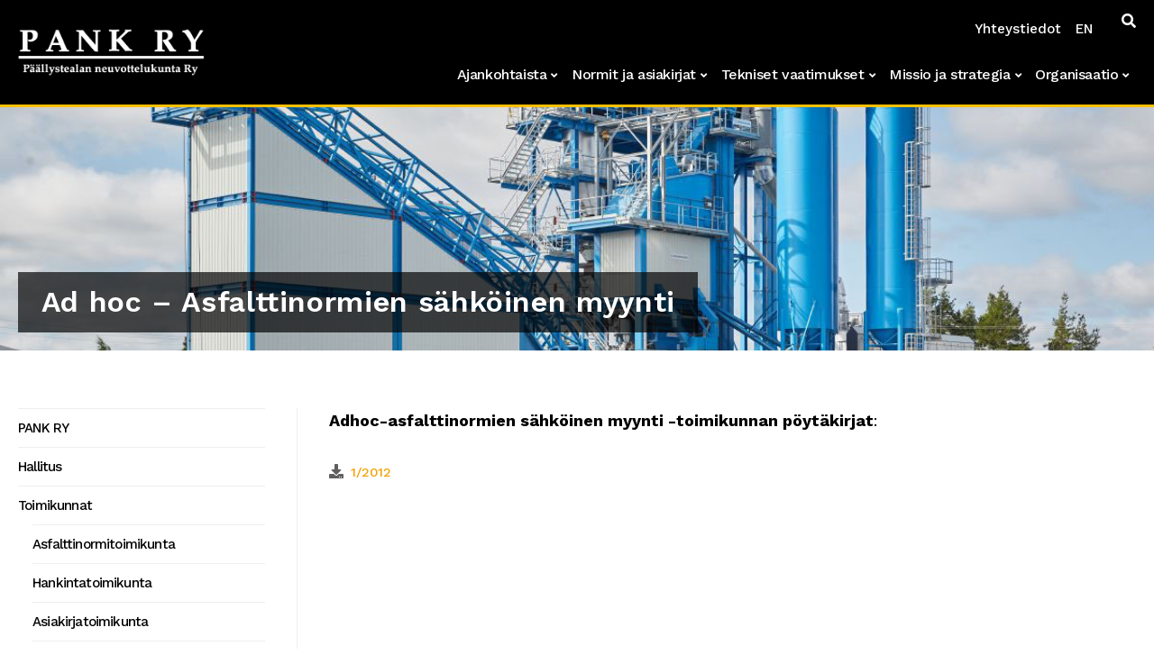

--- FILE ---
content_type: text/css
request_url: https://www.pank.fi/wp-content/uploads/elementor/css/post-377.css?ver=1736241298
body_size: 973
content:
.elementor-kit-377{--e-global-color-primary:#000000;--e-global-color-secondary:#F2A100;--e-global-color-text:#2A2A2A;--e-global-color-accent:#F2A100;--e-global-color-1c0637f:#F2A100;--e-global-color-cf42672:#FFC000;--e-global-color-3440320:#E8E8E8;--e-global-color-de30e98:#F2F2F2;--e-global-color-311ee3b:#2A2A2A;--e-global-color-5d0e3bf:#FFFFFF;--e-global-typography-primary-font-family:"Work Sans";--e-global-typography-primary-font-size:16px;--e-global-typography-primary-font-weight:400;--e-global-typography-primary-line-height:1.2em;--e-global-typography-primary-letter-spacing:0px;--e-global-typography-secondary-font-family:"Work Sans";--e-global-typography-secondary-font-size:16px;--e-global-typography-secondary-font-weight:400;--e-global-typography-secondary-text-transform:none;--e-global-typography-secondary-font-style:normal;--e-global-typography-secondary-text-decoration:none;--e-global-typography-secondary-line-height:1.1em;--e-global-typography-secondary-letter-spacing:0px;--e-global-typography-text-font-family:"Work Sans";--e-global-typography-text-font-size:16px;--e-global-typography-text-font-weight:400;--e-global-typography-text-text-transform:none;--e-global-typography-text-font-style:normal;--e-global-typography-text-text-decoration:none;--e-global-typography-text-line-height:1.2em;--e-global-typography-text-letter-spacing:0px;--e-global-typography-accent-font-family:"Work Sans";--e-global-typography-accent-font-size:16px;--e-global-typography-accent-font-weight:700;--e-global-typography-accent-text-transform:none;--e-global-typography-accent-font-style:normal;--e-global-typography-accent-text-decoration:none;--e-global-typography-accent-line-height:1.2em;--e-global-typography-accent-letter-spacing:0px;font-family:"Work Sans", Sans-serif;font-size:18px;line-height:1.5em;letter-spacing:0px;background-color:var( --e-global-color-5d0e3bf );}.elementor-kit-377 p{margin-bottom:1.7em;}.elementor-kit-377 a{color:var( --e-global-color-1c0637f );text-decoration:none;}.elementor-kit-377 a:hover{color:#F2A100;text-decoration:underline;}.elementor-kit-377 h1{line-height:1.2em;letter-spacing:0px;}.elementor-kit-377 h2{font-size:29px;font-weight:500;text-decoration:none;line-height:1.4em;letter-spacing:0px;}.elementor-kit-377 h3{font-size:20px;line-height:1.2em;letter-spacing:0px;}.elementor-kit-377 h4{font-size:19px;font-weight:500;line-height:2em;}.elementor-kit-377 h5{font-size:20px;font-weight:500;line-height:2em;}.elementor-kit-377 h6{font-size:20px;font-weight:500;line-height:2em;}.elementor-kit-377 button,.elementor-kit-377 input[type="button"],.elementor-kit-377 input[type="submit"],.elementor-kit-377 .elementor-button{font-family:"Merriweather Sans", Sans-serif;font-size:16px;color:var( --e-global-color-1c0637f );background-color:var( --e-global-color-cf42672 );padding:2% 2% 2% 2%;}.elementor-kit-377 button:hover,.elementor-kit-377 button:focus,.elementor-kit-377 input[type="button"]:hover,.elementor-kit-377 input[type="button"]:focus,.elementor-kit-377 input[type="submit"]:hover,.elementor-kit-377 input[type="submit"]:focus,.elementor-kit-377 .elementor-button:hover,.elementor-kit-377 .elementor-button:focus{color:var( --e-global-color-cf42672 );background-color:var( --e-global-color-1c0637f );}.elementor-section.elementor-section-boxed > .elementor-container{max-width:1280px;}.e-con{--container-max-width:1280px;}.elementor-widget:not(:last-child){margin-bottom:30px;}.elementor-element{--widgets-spacing:30px;}.elementor-lightbox{--lightbox-header-icons-size:20px;--lightbox-navigation-icons-size:20px;}@media(max-width:1024px){.elementor-kit-377{--e-global-typography-primary-font-size:14px;--e-global-typography-primary-line-height:1.5em;--e-global-typography-secondary-font-size:14px;--e-global-typography-secondary-line-height:1.5em;--e-global-typography-text-font-size:14px;--e-global-typography-text-line-height:1.5em;--e-global-typography-accent-font-size:14px;--e-global-typography-accent-line-height:1.5em;font-size:15px;}.elementor-kit-377 a{font-size:1em;}.elementor-kit-377 a:hover{font-size:1em;}.elementor-kit-377 h1{font-size:38px;line-height:1.5em;}.elementor-kit-377 h2{font-size:30px;line-height:1.5em;}.elementor-kit-377 h3{font-size:17px;line-height:1.2em;}.elementor-kit-377 h4{font-size:25px;line-height:1.5em;}.elementor-kit-377 h5{font-size:20px;line-height:1.5em;}.elementor-kit-377 h6{font-size:15px;line-height:1.5em;}.elementor-kit-377 button,.elementor-kit-377 input[type="button"],.elementor-kit-377 input[type="submit"],.elementor-kit-377 .elementor-button{font-size:14px;}.elementor-section.elementor-section-boxed > .elementor-container{max-width:1024px;}.e-con{--container-max-width:1024px;}}@media(max-width:767px){.elementor-kit-377{--e-global-typography-primary-font-size:12px;--e-global-typography-primary-line-height:1em;--e-global-typography-secondary-font-size:12px;--e-global-typography-secondary-line-height:1em;--e-global-typography-text-font-size:12px;--e-global-typography-text-line-height:1em;--e-global-typography-accent-font-size:12px;--e-global-typography-accent-line-height:1em;font-size:16px;}.elementor-kit-377 a{font-size:1em;}.elementor-kit-377 a:hover{font-size:1em;}.elementor-kit-377 h2{font-size:28px;line-height:1em;}.elementor-kit-377 h3{font-size:22px;line-height:1em;}.elementor-kit-377 h4{font-size:23px;line-height:1em;}.elementor-kit-377 h5{font-size:19px;line-height:1em;}.elementor-kit-377 h6{font-size:1em;line-height:1em;}.elementor-kit-377 button,.elementor-kit-377 input[type="button"],.elementor-kit-377 input[type="submit"],.elementor-kit-377 .elementor-button{font-size:12px;}.elementor-section.elementor-section-boxed > .elementor-container{max-width:767px;}.e-con{--container-max-width:767px;}}

--- FILE ---
content_type: text/css
request_url: https://www.pank.fi/wp-content/uploads/elementor/css/post-1182.css?ver=1736241298
body_size: 1741
content:
.elementor-1182 .elementor-element.elementor-element-7c4dbcf:not(.elementor-motion-effects-element-type-background), .elementor-1182 .elementor-element.elementor-element-7c4dbcf > .elementor-motion-effects-container > .elementor-motion-effects-layer{background-color:#000000;}.elementor-1182 .elementor-element.elementor-element-7c4dbcf{transition:background 0.3s, border 0.3s, border-radius 0.3s, box-shadow 0.3s;color:#FFFFFF;margin-top:0px;margin-bottom:0px;}.elementor-1182 .elementor-element.elementor-element-7c4dbcf > .elementor-background-overlay{transition:background 0.3s, border-radius 0.3s, opacity 0.3s;}.elementor-1182 .elementor-element.elementor-element-7c4dbcf .elementor-heading-title{color:#FFFFFF;}.elementor-1182 .elementor-element.elementor-element-7c4dbcf a{color:#FFFFFF;}.elementor-1182 .elementor-element.elementor-element-7c4dbcf a:hover{color:#49BD34;}.elementor-1182 .elementor-element.elementor-element-7c4dbcf > .elementor-container{text-align:right;}.elementor-bc-flex-widget .elementor-1182 .elementor-element.elementor-element-bada354.elementor-column .elementor-column-wrap{align-items:center;}.elementor-1182 .elementor-element.elementor-element-bada354.elementor-column.elementor-element[data-element_type="column"] > .elementor-column-wrap.elementor-element-populated > .elementor-widget-wrap{align-content:center;align-items:center;}.elementor-bc-flex-widget .elementor-1182 .elementor-element.elementor-element-97ebc24.elementor-column .elementor-column-wrap{align-items:center;}.elementor-1182 .elementor-element.elementor-element-97ebc24.elementor-column.elementor-element[data-element_type="column"] > .elementor-column-wrap.elementor-element-populated > .elementor-widget-wrap{align-content:center;align-items:center;}.elementor-1182 .elementor-element.elementor-element-e6986a9 .hfe-site-logo-container, .elementor-1182 .elementor-element.elementor-element-e6986a9 .hfe-caption-width figcaption{text-align:left;}.elementor-1182 .elementor-element.elementor-element-e6986a9 .hfe-site-logo-container .hfe-site-logo-img{border-style:none;}.elementor-1182 .elementor-element.elementor-element-e6986a9 .widget-image-caption{margin-top:0px;margin-bottom:0px;}.elementor-1182 .elementor-element.elementor-element-7b89dd0 .hfe-input-focus .hfe-search-icon-toggle input[type=search]{width:250px;}.elementor-1182 .elementor-element.elementor-element-7b89dd0 .hfe-input-focus .hfe-search-form__input:focus{background-color:#ededed;}.elementor-1182 .elementor-element.elementor-element-7b89dd0 .hfe-input-focus .hfe-search-icon-toggle .hfe-search-form__input{border-style:none;border-radius:3px;}.elementor-1182 .elementor-element.elementor-element-7b89dd0 .hfe-search-icon-toggle input[type=search]{padding:0 calc( 16px / 2);}.elementor-1182 .elementor-element.elementor-element-7b89dd0 .hfe-search-icon-toggle i.fa-search:before{font-size:16px;}.elementor-1182 .elementor-element.elementor-element-7b89dd0 .hfe-search-icon-toggle i.fa-search, .elementor-1182 .elementor-element.elementor-element-7b89dd0 .hfe-search-icon-toggle{width:16px;}.elementor-1182 .elementor-element.elementor-element-7b89dd0{width:auto;max-width:auto;top:-7px;}body:not(.rtl) .elementor-1182 .elementor-element.elementor-element-7b89dd0{right:0px;}body.rtl .elementor-1182 .elementor-element.elementor-element-7b89dd0{left:0px;}.elementor-1182 .elementor-element.elementor-element-78db22f .hfe-nav-menu__toggle{margin:0 auto;}.elementor-1182 .elementor-element.elementor-element-78db22f .menu-item a.hfe-menu-item{padding-left:8px;padding-right:8px;}.elementor-1182 .elementor-element.elementor-element-78db22f .menu-item a.hfe-sub-menu-item{padding-left:calc( 8px + 20px );padding-right:8px;}.elementor-1182 .elementor-element.elementor-element-78db22f .hfe-nav-menu__layout-vertical .menu-item ul ul a.hfe-sub-menu-item{padding-left:calc( 8px + 40px );padding-right:8px;}.elementor-1182 .elementor-element.elementor-element-78db22f .hfe-nav-menu__layout-vertical .menu-item ul ul ul a.hfe-sub-menu-item{padding-left:calc( 8px + 60px );padding-right:8px;}.elementor-1182 .elementor-element.elementor-element-78db22f .hfe-nav-menu__layout-vertical .menu-item ul ul ul ul a.hfe-sub-menu-item{padding-left:calc( 8px + 80px );padding-right:8px;}.elementor-1182 .elementor-element.elementor-element-78db22f .menu-item a.hfe-menu-item, .elementor-1182 .elementor-element.elementor-element-78db22f .menu-item a.hfe-sub-menu-item{padding-top:5px;padding-bottom:5px;}.elementor-1182 .elementor-element.elementor-element-78db22f a.hfe-menu-item, .elementor-1182 .elementor-element.elementor-element-78db22f a.hfe-sub-menu-item{font-size:0.95em;font-weight:500;}.elementor-1182 .elementor-element.elementor-element-78db22f .menu-item a.hfe-menu-item:hover,
								.elementor-1182 .elementor-element.elementor-element-78db22f .sub-menu a.hfe-sub-menu-item:hover,
								.elementor-1182 .elementor-element.elementor-element-78db22f .menu-item.current-menu-item a.hfe-menu-item,
								.elementor-1182 .elementor-element.elementor-element-78db22f .menu-item a.hfe-menu-item.highlighted,
								.elementor-1182 .elementor-element.elementor-element-78db22f .menu-item a.hfe-menu-item:focus{color:var( --e-global-color-cf42672 );}.elementor-1182 .elementor-element.elementor-element-78db22f .menu-item.current-menu-item a.hfe-menu-item,
								.elementor-1182 .elementor-element.elementor-element-78db22f .menu-item.current-menu-ancestor a.hfe-menu-item{color:var( --e-global-color-cf42672 );}.elementor-1182 .elementor-element.elementor-element-78db22f .sub-menu,
								.elementor-1182 .elementor-element.elementor-element-78db22f nav.hfe-dropdown,
								.elementor-1182 .elementor-element.elementor-element-78db22f nav.hfe-dropdown-expandible,
								.elementor-1182 .elementor-element.elementor-element-78db22f nav.hfe-dropdown .menu-item a.hfe-menu-item,
								.elementor-1182 .elementor-element.elementor-element-78db22f nav.hfe-dropdown .menu-item a.hfe-sub-menu-item{background-color:#fff;}.elementor-1182 .elementor-element.elementor-element-78db22f ul.sub-menu{width:220px;}.elementor-1182 .elementor-element.elementor-element-78db22f .sub-menu a.hfe-sub-menu-item,
						 .elementor-1182 .elementor-element.elementor-element-78db22f nav.hfe-dropdown li a.hfe-menu-item,
						 .elementor-1182 .elementor-element.elementor-element-78db22f nav.hfe-dropdown li a.hfe-sub-menu-item,
						 .elementor-1182 .elementor-element.elementor-element-78db22f nav.hfe-dropdown-expandible li a.hfe-menu-item,
						 .elementor-1182 .elementor-element.elementor-element-78db22f nav.hfe-dropdown-expandible li a.hfe-sub-menu-item{padding-top:15px;padding-bottom:15px;}.elementor-1182 .elementor-element.elementor-element-78db22f .sub-menu li.menu-item:not(:last-child), 
						.elementor-1182 .elementor-element.elementor-element-78db22f nav.hfe-dropdown li.menu-item:not(:last-child),
						.elementor-1182 .elementor-element.elementor-element-78db22f nav.hfe-dropdown-expandible li.menu-item:not(:last-child){border-bottom-style:solid;border-bottom-color:#c4c4c4;border-bottom-width:1px;}.elementor-1182 .elementor-element.elementor-element-78db22f > .elementor-widget-container{margin:0px 40px 0px 0px;padding:0px 0px 0px 0px;}.elementor-1182 .elementor-element.elementor-element-1146c79 .hfe-nav-menu__toggle{margin:0 auto;}.elementor-1182 .elementor-element.elementor-element-1146c79 .menu-item a.hfe-menu-item{padding-left:8px;padding-right:8px;}.elementor-1182 .elementor-element.elementor-element-1146c79 .menu-item a.hfe-sub-menu-item{padding-left:calc( 8px + 20px );padding-right:8px;}.elementor-1182 .elementor-element.elementor-element-1146c79 .hfe-nav-menu__layout-vertical .menu-item ul ul a.hfe-sub-menu-item{padding-left:calc( 8px + 40px );padding-right:8px;}.elementor-1182 .elementor-element.elementor-element-1146c79 .hfe-nav-menu__layout-vertical .menu-item ul ul ul a.hfe-sub-menu-item{padding-left:calc( 8px + 60px );padding-right:8px;}.elementor-1182 .elementor-element.elementor-element-1146c79 .hfe-nav-menu__layout-vertical .menu-item ul ul ul ul a.hfe-sub-menu-item{padding-left:calc( 8px + 80px );padding-right:8px;}.elementor-1182 .elementor-element.elementor-element-1146c79 .menu-item a.hfe-menu-item, .elementor-1182 .elementor-element.elementor-element-1146c79 .menu-item a.hfe-sub-menu-item{padding-top:5px;padding-bottom:5px;}.elementor-1182 .elementor-element.elementor-element-1146c79 a.hfe-menu-item, .elementor-1182 .elementor-element.elementor-element-1146c79 a.hfe-sub-menu-item{font-size:1em;font-weight:500;line-height:1em;letter-spacing:-0.4px;}.elementor-1182 .elementor-element.elementor-element-1146c79 .menu-item a.hfe-menu-item:hover,
								.elementor-1182 .elementor-element.elementor-element-1146c79 .sub-menu a.hfe-sub-menu-item:hover,
								.elementor-1182 .elementor-element.elementor-element-1146c79 .menu-item.current-menu-item a.hfe-menu-item,
								.elementor-1182 .elementor-element.elementor-element-1146c79 .menu-item a.hfe-menu-item.highlighted,
								.elementor-1182 .elementor-element.elementor-element-1146c79 .menu-item a.hfe-menu-item:focus{color:var( --e-global-color-cf42672 );}.elementor-1182 .elementor-element.elementor-element-1146c79 .menu-item.current-menu-item a.hfe-menu-item,
								.elementor-1182 .elementor-element.elementor-element-1146c79 .menu-item.current-menu-ancestor a.hfe-menu-item{color:var( --e-global-color-cf42672 );}.elementor-1182 .elementor-element.elementor-element-1146c79 .sub-menu a.hfe-sub-menu-item, 
								.elementor-1182 .elementor-element.elementor-element-1146c79 .elementor-menu-toggle,
								.elementor-1182 .elementor-element.elementor-element-1146c79 nav.hfe-dropdown li a.hfe-menu-item,
								.elementor-1182 .elementor-element.elementor-element-1146c79 nav.hfe-dropdown li a.hfe-sub-menu-item,
								.elementor-1182 .elementor-element.elementor-element-1146c79 nav.hfe-dropdown-expandible li a.hfe-menu-item,
								.elementor-1182 .elementor-element.elementor-element-1146c79 nav.hfe-dropdown-expandible li a.hfe-sub-menu-item{color:#000000;}.elementor-1182 .elementor-element.elementor-element-1146c79 .sub-menu,
								.elementor-1182 .elementor-element.elementor-element-1146c79 nav.hfe-dropdown,
								.elementor-1182 .elementor-element.elementor-element-1146c79 nav.hfe-dropdown-expandible,
								.elementor-1182 .elementor-element.elementor-element-1146c79 nav.hfe-dropdown .menu-item a.hfe-menu-item,
								.elementor-1182 .elementor-element.elementor-element-1146c79 nav.hfe-dropdown .menu-item a.hfe-sub-menu-item{background-color:#fff;}.elementor-1182 .elementor-element.elementor-element-1146c79 .sub-menu a.hfe-sub-menu-item:hover, 
								.elementor-1182 .elementor-element.elementor-element-1146c79 .elementor-menu-toggle:hover,
								.elementor-1182 .elementor-element.elementor-element-1146c79 nav.hfe-dropdown li a.hfe-menu-item:hover,
								.elementor-1182 .elementor-element.elementor-element-1146c79 nav.hfe-dropdown li a.hfe-sub-menu-item:hover,
								.elementor-1182 .elementor-element.elementor-element-1146c79 nav.hfe-dropdown-expandible li a.hfe-menu-item:hover,
								.elementor-1182 .elementor-element.elementor-element-1146c79 nav.hfe-dropdown-expandible li a.hfe-sub-menu-item:hover{color:var( --e-global-color-1c0637f );}.elementor-1182 .elementor-element.elementor-element-1146c79 .sub-menu .menu-item.current-menu-item a.hfe-sub-menu-item.hfe-sub-menu-item-active,	
							.elementor-1182 .elementor-element.elementor-element-1146c79 nav.hfe-dropdown .menu-item.current-menu-item a.hfe-menu-item,
							.elementor-1182 .elementor-element.elementor-element-1146c79 nav.hfe-dropdown .menu-item.current-menu-ancestor a.hfe-menu-item,
							.elementor-1182 .elementor-element.elementor-element-1146c79 nav.hfe-dropdown .sub-menu .menu-item.current-menu-item a.hfe-sub-menu-item.hfe-sub-menu-item-active
							{color:var( --e-global-color-1c0637f );}
							.elementor-1182 .elementor-element.elementor-element-1146c79 .sub-menu li a.hfe-sub-menu-item,
							.elementor-1182 .elementor-element.elementor-element-1146c79 nav.hfe-dropdown li a.hfe-sub-menu-item,
							.elementor-1182 .elementor-element.elementor-element-1146c79 nav.hfe-dropdown li a.hfe-menu-item,
							.elementor-1182 .elementor-element.elementor-element-1146c79 nav.hfe-dropdown-expandible li a.hfe-menu-item,
							.elementor-1182 .elementor-element.elementor-element-1146c79 nav.hfe-dropdown-expandible li a.hfe-sub-menu-item{font-size:0.9em;line-height:1.2em;letter-spacing:0px;}.elementor-1182 .elementor-element.elementor-element-1146c79 .hfe-nav-menu .sub-menu,
								.elementor-1182 .elementor-element.elementor-element-1146c79 nav.hfe-dropdown,
						 		.elementor-1182 .elementor-element.elementor-element-1146c79 nav.hfe-dropdown-expandible{box-shadow:0px 0px 6px 1px rgba(0,0,0,0.5);}.elementor-1182 .elementor-element.elementor-element-1146c79 .sub-menu li a.hfe-sub-menu-item,
						.elementor-1182 .elementor-element.elementor-element-1146c79 nav.hfe-dropdown li a.hfe-menu-item,
						.elementor-1182 .elementor-element.elementor-element-1146c79 nav.hfe-dropdown-expandible li a.hfe-menu-item{padding-left:25px;padding-right:25px;}.elementor-1182 .elementor-element.elementor-element-1146c79 nav.hfe-dropdown-expandible a.hfe-sub-menu-item,
						.elementor-1182 .elementor-element.elementor-element-1146c79 nav.hfe-dropdown li a.hfe-sub-menu-item{padding-left:calc( 25px + 20px );padding-right:25px;}.elementor-1182 .elementor-element.elementor-element-1146c79 .hfe-dropdown .menu-item ul ul a.hfe-sub-menu-item,
						.elementor-1182 .elementor-element.elementor-element-1146c79 .hfe-dropdown-expandible .menu-item ul ul a.hfe-sub-menu-item{padding-left:calc( 25px + 40px );padding-right:25px;}.elementor-1182 .elementor-element.elementor-element-1146c79 .hfe-dropdown .menu-item ul ul ul a.hfe-sub-menu-item,
						.elementor-1182 .elementor-element.elementor-element-1146c79 .hfe-dropdown-expandible .menu-item ul ul ul a.hfe-sub-menu-item{padding-left:calc( 25px + 60px );padding-right:25px;}.elementor-1182 .elementor-element.elementor-element-1146c79 .hfe-dropdown .menu-item ul ul ul ul a.hfe-sub-menu-item,
						.elementor-1182 .elementor-element.elementor-element-1146c79 .hfe-dropdown-expandible .menu-item ul ul ul ul a.hfe-sub-menu-item{padding-left:calc( 25px + 80px );padding-right:25px;}.elementor-1182 .elementor-element.elementor-element-1146c79 .sub-menu a.hfe-sub-menu-item,
						 .elementor-1182 .elementor-element.elementor-element-1146c79 nav.hfe-dropdown li a.hfe-menu-item,
						 .elementor-1182 .elementor-element.elementor-element-1146c79 nav.hfe-dropdown li a.hfe-sub-menu-item,
						 .elementor-1182 .elementor-element.elementor-element-1146c79 nav.hfe-dropdown-expandible li a.hfe-menu-item,
						 .elementor-1182 .elementor-element.elementor-element-1146c79 nav.hfe-dropdown-expandible li a.hfe-sub-menu-item{padding-top:10px;padding-bottom:10px;}.elementor-1182 .elementor-element.elementor-element-1146c79 .sub-menu li.menu-item:not(:last-child), 
						.elementor-1182 .elementor-element.elementor-element-1146c79 nav.hfe-dropdown li.menu-item:not(:last-child),
						.elementor-1182 .elementor-element.elementor-element-1146c79 nav.hfe-dropdown-expandible li.menu-item:not(:last-child){border-bottom-style:dotted;border-bottom-color:#E9E9E9;border-bottom-width:1px;}.elementor-1182 .elementor-element.elementor-element-1146c79 div.hfe-nav-menu-icon{color:#FFFFFF;}.elementor-1182 .elementor-element.elementor-element-1146c79 div.hfe-nav-menu-icon svg{fill:#FFFFFF;}@media(max-width:1024px){.elementor-1182 .elementor-element.elementor-element-7c4dbcf{padding:2% 2% 2% 2%;}.elementor-1182 .elementor-element.elementor-element-7b89dd0{top:4px;}.elementor-1182 .elementor-element.elementor-element-1146c79 a.hfe-menu-item, .elementor-1182 .elementor-element.elementor-element-1146c79 a.hfe-sub-menu-item{font-size:2.4em;line-height:1.2em;}
							.elementor-1182 .elementor-element.elementor-element-1146c79 .sub-menu li a.hfe-sub-menu-item,
							.elementor-1182 .elementor-element.elementor-element-1146c79 nav.hfe-dropdown li a.hfe-sub-menu-item,
							.elementor-1182 .elementor-element.elementor-element-1146c79 nav.hfe-dropdown li a.hfe-menu-item,
							.elementor-1182 .elementor-element.elementor-element-1146c79 nav.hfe-dropdown-expandible li a.hfe-menu-item,
							.elementor-1182 .elementor-element.elementor-element-1146c79 nav.hfe-dropdown-expandible li a.hfe-sub-menu-item{font-size:19px;}.elementor-1182 .elementor-element.elementor-element-1146c79 .sub-menu li a.hfe-sub-menu-item,
						.elementor-1182 .elementor-element.elementor-element-1146c79 nav.hfe-dropdown li a.hfe-menu-item,
						.elementor-1182 .elementor-element.elementor-element-1146c79 nav.hfe-dropdown-expandible li a.hfe-menu-item{padding-left:19px;padding-right:19px;}.elementor-1182 .elementor-element.elementor-element-1146c79 nav.hfe-dropdown-expandible a.hfe-sub-menu-item,
						.elementor-1182 .elementor-element.elementor-element-1146c79 nav.hfe-dropdown li a.hfe-sub-menu-item{padding-left:calc( 19px + 20px );padding-right:19px;}.elementor-1182 .elementor-element.elementor-element-1146c79 .hfe-dropdown .menu-item ul ul a.hfe-sub-menu-item,
						.elementor-1182 .elementor-element.elementor-element-1146c79 .hfe-dropdown-expandible .menu-item ul ul a.hfe-sub-menu-item{padding-left:calc( 19px + 40px );padding-right:19px;}.elementor-1182 .elementor-element.elementor-element-1146c79 .hfe-dropdown .menu-item ul ul ul a.hfe-sub-menu-item,
						.elementor-1182 .elementor-element.elementor-element-1146c79 .hfe-dropdown-expandible .menu-item ul ul ul a.hfe-sub-menu-item{padding-left:calc( 19px + 60px );padding-right:19px;}.elementor-1182 .elementor-element.elementor-element-1146c79 .hfe-dropdown .menu-item ul ul ul ul a.hfe-sub-menu-item,
						.elementor-1182 .elementor-element.elementor-element-1146c79 .hfe-dropdown-expandible .menu-item ul ul ul ul a.hfe-sub-menu-item{padding-left:calc( 19px + 80px );padding-right:19px;}.elementor-1182 .elementor-element.elementor-element-1146c79 .sub-menu a.hfe-sub-menu-item,
						 .elementor-1182 .elementor-element.elementor-element-1146c79 nav.hfe-dropdown li a.hfe-menu-item,
						 .elementor-1182 .elementor-element.elementor-element-1146c79 nav.hfe-dropdown li a.hfe-sub-menu-item,
						 .elementor-1182 .elementor-element.elementor-element-1146c79 nav.hfe-dropdown-expandible li a.hfe-menu-item,
						 .elementor-1182 .elementor-element.elementor-element-1146c79 nav.hfe-dropdown-expandible li a.hfe-sub-menu-item{padding-top:14px;padding-bottom:14px;}.elementor-1182 .elementor-element.elementor-element-1146c79 .hfe-nav-menu-icon{font-size:27px;}.elementor-1182 .elementor-element.elementor-element-1146c79 .hfe-nav-menu-icon svg{font-size:27px;line-height:27px;height:27px;width:27px;}}@media(max-width:767px){.elementor-1182 .elementor-element.elementor-element-7c4dbcf{padding:2% 2% 2% 2%;}.elementor-1182 .elementor-element.elementor-element-e6986a9 .hfe-site-logo-container, .elementor-1182 .elementor-element.elementor-element-e6986a9 .hfe-caption-width figcaption{text-align:center;}.elementor-1182 .elementor-element.elementor-element-e6986a9 .hfe-site-logo .hfe-site-logo-container img{width:60%;}}@media(min-width:768px){.elementor-1182 .elementor-element.elementor-element-97ebc24{width:18%;}.elementor-1182 .elementor-element.elementor-element-3e0f0d4{width:82%;}}@media(max-width:1024px) and (min-width:768px){.elementor-1182 .elementor-element.elementor-element-97ebc24{width:30%;}.elementor-1182 .elementor-element.elementor-element-3e0f0d4{width:70%;}}

--- FILE ---
content_type: text/css
request_url: https://www.pank.fi/wp-content/uploads/elementor/css/post-1334.css?ver=1736241298
body_size: 1442
content:
.elementor-1334 .elementor-element.elementor-element-65e7f8c:not(.elementor-motion-effects-element-type-background), .elementor-1334 .elementor-element.elementor-element-65e7f8c > .elementor-motion-effects-container > .elementor-motion-effects-layer{background-color:#DEDEDE;}.elementor-1334 .elementor-element.elementor-element-65e7f8c{transition:background 0.3s, border 0.3s, border-radius 0.3s, box-shadow 0.3s;padding:40px 0px 20px 0px;}.elementor-1334 .elementor-element.elementor-element-65e7f8c > .elementor-background-overlay{transition:background 0.3s, border-radius 0.3s, opacity 0.3s;}.elementor-1334 .elementor-element.elementor-element-7d8bd66 > .elementor-column-wrap > .elementor-widget-wrap > .elementor-widget:not(.elementor-widget__width-auto):not(.elementor-widget__width-initial):not(:last-child):not(.elementor-absolute){margin-bottom:0px;}.elementor-1334 .elementor-element.elementor-element-bb3d8b4 > .elementor-container > .elementor-row > .elementor-column > .elementor-column-wrap > .elementor-widget-wrap{align-content:center;align-items:center;}.elementor-1334 .elementor-element.elementor-element-32fc91e > .elementor-element-populated > .elementor-widget-wrap{padding:5px 10px 0px 10px;}.elementor-1334 .elementor-element.elementor-element-1b15423 .hfe-site-logo-container, .elementor-1334 .elementor-element.elementor-element-1b15423 .hfe-caption-width figcaption{text-align:left;}.elementor-1334 .elementor-element.elementor-element-1b15423 .hfe-site-logo .hfe-site-logo-container img{width:35%;}.elementor-1334 .elementor-element.elementor-element-1b15423 .hfe-site-logo-container .hfe-site-logo-img{border-style:none;}.elementor-1334 .elementor-element.elementor-element-1b15423 .widget-image-caption{margin-top:0px;margin-bottom:0px;}.elementor-1334 .elementor-element.elementor-element-1b15423 > .elementor-widget-container{margin:0px 0px 30px 0px;}.elementor-bc-flex-widget .elementor-1334 .elementor-element.elementor-element-c9975a8.elementor-column .elementor-column-wrap{align-items:flex-start;}.elementor-1334 .elementor-element.elementor-element-c9975a8.elementor-column.elementor-element[data-element_type="column"] > .elementor-column-wrap.elementor-element-populated > .elementor-widget-wrap{align-content:flex-start;align-items:flex-start;}.elementor-1334 .elementor-element.elementor-element-c9975a8.elementor-column > .elementor-column-wrap > .elementor-widget-wrap{justify-content:flex-end;}.elementor-1334 .elementor-element.elementor-element-c9975a8 > .elementor-element-populated > .elementor-widget-wrap{padding:0px 0px 0px 0px;}.elementor-1334 .elementor-element.elementor-element-86edd50 .menu-item a.hfe-menu-item{padding-left:10px;padding-right:10px;}.elementor-1334 .elementor-element.elementor-element-86edd50 .menu-item a.hfe-sub-menu-item{padding-left:calc( 10px + 20px );padding-right:10px;}.elementor-1334 .elementor-element.elementor-element-86edd50 .hfe-nav-menu__layout-vertical .menu-item ul ul a.hfe-sub-menu-item{padding-left:calc( 10px + 40px );padding-right:10px;}.elementor-1334 .elementor-element.elementor-element-86edd50 .hfe-nav-menu__layout-vertical .menu-item ul ul ul a.hfe-sub-menu-item{padding-left:calc( 10px + 60px );padding-right:10px;}.elementor-1334 .elementor-element.elementor-element-86edd50 .hfe-nav-menu__layout-vertical .menu-item ul ul ul ul a.hfe-sub-menu-item{padding-left:calc( 10px + 80px );padding-right:10px;}.elementor-1334 .elementor-element.elementor-element-86edd50 .menu-item a.hfe-menu-item, .elementor-1334 .elementor-element.elementor-element-86edd50 .menu-item a.hfe-sub-menu-item{padding-top:5px;padding-bottom:5px;}.elementor-1334 .elementor-element.elementor-element-86edd50 a.hfe-menu-item, .elementor-1334 .elementor-element.elementor-element-86edd50 a.hfe-sub-menu-item{font-size:1rem;font-weight:500;}.elementor-1334 .elementor-element.elementor-element-86edd50 .menu-item a.hfe-menu-item, .elementor-1334 .elementor-element.elementor-element-86edd50 .sub-menu a.hfe-sub-menu-item{color:#000000;}.elementor-1334 .elementor-element.elementor-element-86edd50 .menu-item a.hfe-menu-item:hover,
								.elementor-1334 .elementor-element.elementor-element-86edd50 .sub-menu a.hfe-sub-menu-item:hover,
								.elementor-1334 .elementor-element.elementor-element-86edd50 .menu-item.current-menu-item a.hfe-menu-item,
								.elementor-1334 .elementor-element.elementor-element-86edd50 .menu-item a.hfe-menu-item.highlighted,
								.elementor-1334 .elementor-element.elementor-element-86edd50 .menu-item a.hfe-menu-item:focus{color:#D08A00;}.elementor-1334 .elementor-element.elementor-element-86edd50 .menu-item.current-menu-item a.hfe-menu-item,
								.elementor-1334 .elementor-element.elementor-element-86edd50 .menu-item.current-menu-ancestor a.hfe-menu-item{color:#D08A00;}.elementor-1334 .elementor-element.elementor-element-86edd50 .sub-menu,
								.elementor-1334 .elementor-element.elementor-element-86edd50 nav.hfe-dropdown,
								.elementor-1334 .elementor-element.elementor-element-86edd50 nav.hfe-dropdown-expandible,
								.elementor-1334 .elementor-element.elementor-element-86edd50 nav.hfe-dropdown .menu-item a.hfe-menu-item,
								.elementor-1334 .elementor-element.elementor-element-86edd50 nav.hfe-dropdown .menu-item a.hfe-sub-menu-item{background-color:#fff;}.elementor-1334 .elementor-element.elementor-element-86edd50 ul.sub-menu{width:220px;}.elementor-1334 .elementor-element.elementor-element-86edd50 .sub-menu a.hfe-sub-menu-item,
						 .elementor-1334 .elementor-element.elementor-element-86edd50 nav.hfe-dropdown li a.hfe-menu-item,
						 .elementor-1334 .elementor-element.elementor-element-86edd50 nav.hfe-dropdown li a.hfe-sub-menu-item,
						 .elementor-1334 .elementor-element.elementor-element-86edd50 nav.hfe-dropdown-expandible li a.hfe-menu-item,
						 .elementor-1334 .elementor-element.elementor-element-86edd50 nav.hfe-dropdown-expandible li a.hfe-sub-menu-item{padding-top:15px;padding-bottom:15px;}.elementor-1334 .elementor-element.elementor-element-86edd50 .sub-menu li.menu-item:not(:last-child), 
						.elementor-1334 .elementor-element.elementor-element-86edd50 nav.hfe-dropdown li.menu-item:not(:last-child),
						.elementor-1334 .elementor-element.elementor-element-86edd50 nav.hfe-dropdown-expandible li.menu-item:not(:last-child){border-bottom-style:solid;border-bottom-color:#c4c4c4;border-bottom-width:1px;}.elementor-1334 .elementor-element.elementor-element-86edd50{width:auto;max-width:auto;}.elementor-1334 .elementor-element.elementor-element-b5e341f > .elementor-container > .elementor-row > .elementor-column > .elementor-column-wrap > .elementor-widget-wrap{align-content:center;align-items:center;}.elementor-1334 .elementor-element.elementor-element-2119116 > .elementor-element-populated{text-align:center;}.elementor-1334 .elementor-element.elementor-element-6e0721b{text-align:left;font-size:0.9em;}.elementor-1334 .elementor-element.elementor-element-f5844f1 .hfe-copyright-wrapper, .elementor-1334 .elementor-element.elementor-element-f5844f1 .hfe-copyright-wrapper a{font-size:0.8em;}.elementor-1334 .elementor-element.elementor-element-adf3aef > .elementor-element-populated{text-align:center;}.elementor-1334 .elementor-element.elementor-element-c54d1e3{column-gap:0px;text-align:right;font-size:0.8em;}body.elementor-page-1334:not(.elementor-motion-effects-element-type-background), body.elementor-page-1334 > .elementor-motion-effects-container > .elementor-motion-effects-layer{background-color:var( --e-global-color-3440320 );}@media(max-width:1024px) and (min-width:768px){.elementor-1334 .elementor-element.elementor-element-32fc91e{width:100%;}.elementor-1334 .elementor-element.elementor-element-c9975a8{width:100%;}}@media(max-width:1024px){.elementor-bc-flex-widget .elementor-1334 .elementor-element.elementor-element-32fc91e.elementor-column .elementor-column-wrap{align-items:center;}.elementor-1334 .elementor-element.elementor-element-32fc91e.elementor-column.elementor-element[data-element_type="column"] > .elementor-column-wrap.elementor-element-populated > .elementor-widget-wrap{align-content:center;align-items:center;}.elementor-1334 .elementor-element.elementor-element-32fc91e.elementor-column > .elementor-column-wrap > .elementor-widget-wrap{justify-content:center;}.elementor-1334 .elementor-element.elementor-element-1b15423 .hfe-site-logo-container, .elementor-1334 .elementor-element.elementor-element-1b15423 .hfe-caption-width figcaption{text-align:center;}.elementor-1334 .elementor-element.elementor-element-1b15423 .hfe-site-logo .hfe-site-logo-container img{width:36%;}.elementor-bc-flex-widget .elementor-1334 .elementor-element.elementor-element-c9975a8.elementor-column .elementor-column-wrap{align-items:center;}.elementor-1334 .elementor-element.elementor-element-c9975a8.elementor-column.elementor-element[data-element_type="column"] > .elementor-column-wrap.elementor-element-populated > .elementor-widget-wrap{align-content:center;align-items:center;}.elementor-1334 .elementor-element.elementor-element-c9975a8.elementor-column > .elementor-column-wrap > .elementor-widget-wrap{justify-content:center;}.elementor-1334 .elementor-element.elementor-element-c9975a8 > .elementor-element-populated{margin:20px 0px 0px 0px;--e-column-margin-right:0px;--e-column-margin-left:0px;}.elementor-1334 .elementor-element.elementor-element-86edd50 a.hfe-menu-item, .elementor-1334 .elementor-element.elementor-element-86edd50 a.hfe-sub-menu-item{font-size:1rem;}.elementor-bc-flex-widget .elementor-1334 .elementor-element.elementor-element-2119116.elementor-column .elementor-column-wrap{align-items:center;}.elementor-1334 .elementor-element.elementor-element-2119116.elementor-column.elementor-element[data-element_type="column"] > .elementor-column-wrap.elementor-element-populated > .elementor-widget-wrap{align-content:center;align-items:center;}.elementor-1334 .elementor-element.elementor-element-2119116.elementor-column > .elementor-column-wrap > .elementor-widget-wrap{justify-content:center;}.elementor-1334 .elementor-element.elementor-element-2119116 > .elementor-element-populated > .elementor-widget-wrap{padding:40px 10px 10px 10px;}.elementor-1334 .elementor-element.elementor-element-6e0721b{text-align:center;}.elementor-1334 .elementor-element.elementor-element-c54d1e3{text-align:right;}}@media(max-width:767px){.elementor-1334 .elementor-element.elementor-element-1b15423 .hfe-site-logo .hfe-site-logo-container img{width:60%;}.elementor-bc-flex-widget .elementor-1334 .elementor-element.elementor-element-c9975a8.elementor-column .elementor-column-wrap{align-items:center;}.elementor-1334 .elementor-element.elementor-element-c9975a8.elementor-column.elementor-element[data-element_type="column"] > .elementor-column-wrap.elementor-element-populated > .elementor-widget-wrap{align-content:center;align-items:center;}.elementor-1334 .elementor-element.elementor-element-c9975a8.elementor-column > .elementor-column-wrap > .elementor-widget-wrap{justify-content:center;}.elementor-1334 .elementor-element.elementor-element-86edd50 .menu-item a.hfe-menu-item{padding-left:15px;padding-right:15px;}.elementor-1334 .elementor-element.elementor-element-86edd50 .menu-item a.hfe-sub-menu-item{padding-left:calc( 15px + 20px );padding-right:15px;}.elementor-1334 .elementor-element.elementor-element-86edd50 .hfe-nav-menu__layout-vertical .menu-item ul ul a.hfe-sub-menu-item{padding-left:calc( 15px + 40px );padding-right:15px;}.elementor-1334 .elementor-element.elementor-element-86edd50 .hfe-nav-menu__layout-vertical .menu-item ul ul ul a.hfe-sub-menu-item{padding-left:calc( 15px + 60px );padding-right:15px;}.elementor-1334 .elementor-element.elementor-element-86edd50 .hfe-nav-menu__layout-vertical .menu-item ul ul ul ul a.hfe-sub-menu-item{padding-left:calc( 15px + 80px );padding-right:15px;}.elementor-1334 .elementor-element.elementor-element-86edd50 .menu-item a.hfe-menu-item, .elementor-1334 .elementor-element.elementor-element-86edd50 .menu-item a.hfe-sub-menu-item{padding-top:3px;padding-bottom:3px;}body:not(.rtl) .elementor-1334 .elementor-element.elementor-element-86edd50 .hfe-nav-menu__layout-horizontal .hfe-nav-menu > li.menu-item{margin-bottom:8px;}.elementor-1334 .elementor-element.elementor-element-86edd50 a.hfe-menu-item, .elementor-1334 .elementor-element.elementor-element-86edd50 a.hfe-sub-menu-item{font-size:1.2rem;}.elementor-bc-flex-widget .elementor-1334 .elementor-element.elementor-element-1a63530.elementor-column .elementor-column-wrap{align-items:center;}.elementor-1334 .elementor-element.elementor-element-1a63530.elementor-column.elementor-element[data-element_type="column"] > .elementor-column-wrap.elementor-element-populated > .elementor-widget-wrap{align-content:center;align-items:center;}.elementor-1334 .elementor-element.elementor-element-1a63530.elementor-column > .elementor-column-wrap > .elementor-widget-wrap{justify-content:center;}.elementor-1334 .elementor-element.elementor-element-f5844f1 .hfe-copyright-wrapper{text-align:center;}.elementor-bc-flex-widget .elementor-1334 .elementor-element.elementor-element-adf3aef.elementor-column .elementor-column-wrap{align-items:center;}.elementor-1334 .elementor-element.elementor-element-adf3aef.elementor-column.elementor-element[data-element_type="column"] > .elementor-column-wrap.elementor-element-populated > .elementor-widget-wrap{align-content:center;align-items:center;}.elementor-1334 .elementor-element.elementor-element-adf3aef.elementor-column > .elementor-column-wrap > .elementor-widget-wrap{justify-content:center;}.elementor-1334 .elementor-element.elementor-element-c54d1e3{text-align:center;}}